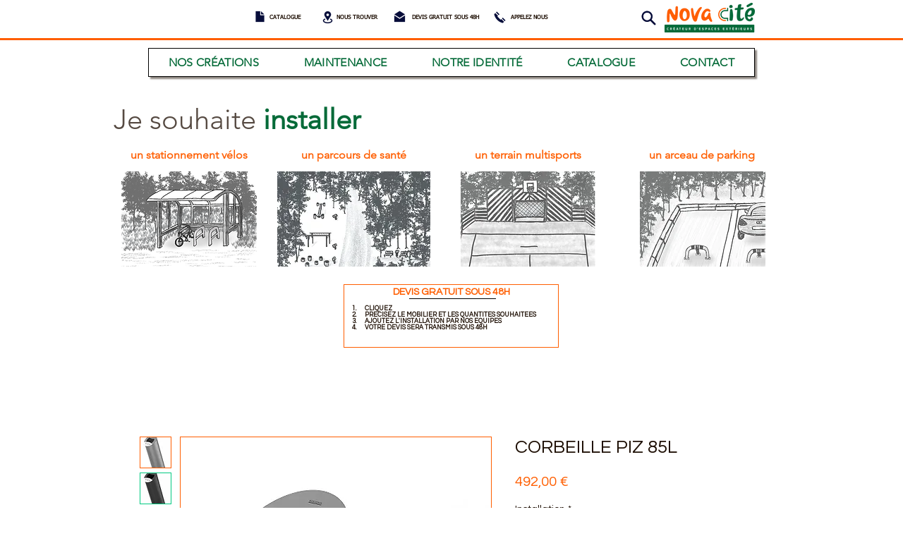

--- FILE ---
content_type: text/html; charset=utf-8
request_url: https://accounts.google.com/o/oauth2/postmessageRelay?parent=https%3A%2F%2Fstatic.parastorage.com&jsh=m%3B%2F_%2Fscs%2Fabc-static%2F_%2Fjs%2Fk%3Dgapi.lb.en.OE6tiwO4KJo.O%2Fd%3D1%2Frs%3DAHpOoo_Itz6IAL6GO-n8kgAepm47TBsg1Q%2Fm%3D__features__
body_size: 161
content:
<!DOCTYPE html><html><head><title></title><meta http-equiv="content-type" content="text/html; charset=utf-8"><meta http-equiv="X-UA-Compatible" content="IE=edge"><meta name="viewport" content="width=device-width, initial-scale=1, minimum-scale=1, maximum-scale=1, user-scalable=0"><script src='https://ssl.gstatic.com/accounts/o/2580342461-postmessagerelay.js' nonce="QYBsixEjmcdQ2YUTI8bZPw"></script></head><body><script type="text/javascript" src="https://apis.google.com/js/rpc:shindig_random.js?onload=init" nonce="QYBsixEjmcdQ2YUTI8bZPw"></script></body></html>